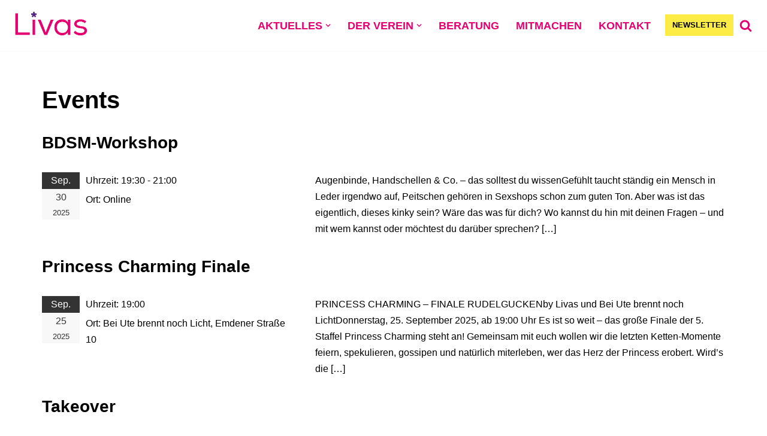

--- FILE ---
content_type: text/html; charset=UTF-8
request_url: https://livas.org/event/page/3/
body_size: 15598
content:
<!DOCTYPE html>
<html dir="ltr" lang="de" prefix="og: https://ogp.me/ns#">

<head>
	
	<meta charset="UTF-8">
	<meta name="viewport" content="width=device-width, initial-scale=1, minimum-scale=1">
	<link rel="profile" href="https://gmpg.org/xfn/11">
		<link rel="dns-prefetch" href="//cdn.hu-manity.co" />
		<!-- Cookie Compliance -->
		<script type="text/javascript">var huOptions = {"appID":"livasorg-e8691c0","currentLanguage":"de","blocking":false,"globalCookie":false,"privacyConsent":true,"forms":[]};</script>
		<script type="text/javascript" src="https://cdn.hu-manity.co/hu-banner.min.js"></script><title>Events - Livas e.V. - Page 3</title>
	<style>img:is([sizes="auto" i], [sizes^="auto," i]) { contain-intrinsic-size: 3000px 1500px }</style>
	
		<!-- All in One SEO 4.8.0 - aioseo.com -->
	<meta name="robots" content="noindex, nofollow, max-image-preview:large" />
	<link rel="canonical" href="https://livas.org/event/" />
	<link rel="prev" href="https://livas.org/event/page/2/" />
	<link rel="next" href="https://livas.org/event/page/4/" />
	<meta name="generator" content="All in One SEO (AIOSEO) 4.8.0" />
		<meta property="og:locale" content="de_DE" />
		<meta property="og:site_name" content="Livas e.V. - Verein für lesbische, bi- und pansexuelle Frauen, Trans*, Inter, Non-Binäre und Queers in Münster" />
		<meta property="og:type" content="website" />
		<meta property="og:title" content="Events - Livas e.V. - Page 3" />
		<meta property="og:url" content="https://livas.org/event/" />
		<meta property="og:image" content="https://livas.org/wp-content/uploads/2021/02/cropped-Livas_Logo_RGB-e1612969012257.png" />
		<meta property="og:image:secure_url" content="https://livas.org/wp-content/uploads/2021/02/cropped-Livas_Logo_RGB-e1612969012257.png" />
		<meta name="twitter:card" content="summary" />
		<meta name="twitter:title" content="Events - Livas e.V. - Page 3" />
		<meta name="twitter:image" content="https://livas.org/wp-content/uploads/2021/02/cropped-Livas_Logo_RGB-e1612969012257.png" />
		<script type="application/ld+json" class="aioseo-schema">
			{"@context":"https:\/\/schema.org","@graph":[{"@type":"BreadcrumbList","@id":"https:\/\/livas.org\/event\/page\/3\/#breadcrumblist","itemListElement":[{"@type":"ListItem","@id":"https:\/\/livas.org\/#listItem","position":1,"name":"Zu Hause","item":"https:\/\/livas.org\/","nextItem":{"@type":"ListItem","@id":"https:\/\/livas.org\/event\/page\/3\/#listItem","name":"Events"}},{"@type":"ListItem","@id":"https:\/\/livas.org\/event\/page\/3\/#listItem","position":2,"name":"Events","previousItem":{"@type":"ListItem","@id":"https:\/\/livas.org\/#listItem","name":"Zu Hause"}}]},{"@type":"CollectionPage","@id":"https:\/\/livas.org\/event\/page\/3\/#collectionpage","url":"https:\/\/livas.org\/event\/page\/3\/","name":"Events - Livas e.V. - Page 3","inLanguage":"de-DE","isPartOf":{"@id":"https:\/\/livas.org\/#website"},"breadcrumb":{"@id":"https:\/\/livas.org\/event\/page\/3\/#breadcrumblist"}},{"@type":"Organization","@id":"https:\/\/livas.org\/#organization","name":"Livas e.V.","description":"Verein f\u00fcr lesbische, bi- und pansexuelle Frauen, Trans*, Inter, Non-Bin\u00e4re und Queers in M\u00fcnster","url":"https:\/\/livas.org\/","telephone":"+492518998900","logo":{"@type":"ImageObject","url":"https:\/\/livas.org\/staging\/wp-content\/uploads\/2021\/02\/cropped-Livas_Logo_RGB-e1612969012257.png","@id":"https:\/\/livas.org\/event\/page\/3\/#organizationLogo"},"image":{"@id":"https:\/\/livas.org\/event\/page\/3\/#organizationLogo"},"sameAs":["https:\/\/www.facebook.com\/livasms","https:\/\/www.instagram.com\/livas_ev"]},{"@type":"WebSite","@id":"https:\/\/livas.org\/#website","url":"https:\/\/livas.org\/","name":"Livas e.V.","description":"Verein f\u00fcr lesbische, bi- und pansexuelle Frauen, Trans*, Inter, Non-Bin\u00e4re und Queers in M\u00fcnster","inLanguage":"de-DE","publisher":{"@id":"https:\/\/livas.org\/#organization"}}]}
		</script>
		<!-- All in One SEO -->

<link rel="alternate" type="application/rss+xml" title="Livas e.V. &raquo; Feed" href="https://livas.org/feed/" />
<link rel="alternate" type="application/rss+xml" title="Livas e.V. &raquo; Events-Feed" href="https://livas.org/event/feed/" />
<script>
window._wpemojiSettings = {"baseUrl":"https:\/\/s.w.org\/images\/core\/emoji\/15.0.3\/72x72\/","ext":".png","svgUrl":"https:\/\/s.w.org\/images\/core\/emoji\/15.0.3\/svg\/","svgExt":".svg","source":{"concatemoji":"https:\/\/livas.org\/wp-includes\/js\/wp-emoji-release.min.js?ver=ab3f24ab2162d49b2868fa279ee51914"}};
/*! This file is auto-generated */
!function(i,n){var o,s,e;function c(e){try{var t={supportTests:e,timestamp:(new Date).valueOf()};sessionStorage.setItem(o,JSON.stringify(t))}catch(e){}}function p(e,t,n){e.clearRect(0,0,e.canvas.width,e.canvas.height),e.fillText(t,0,0);var t=new Uint32Array(e.getImageData(0,0,e.canvas.width,e.canvas.height).data),r=(e.clearRect(0,0,e.canvas.width,e.canvas.height),e.fillText(n,0,0),new Uint32Array(e.getImageData(0,0,e.canvas.width,e.canvas.height).data));return t.every(function(e,t){return e===r[t]})}function u(e,t,n){switch(t){case"flag":return n(e,"\ud83c\udff3\ufe0f\u200d\u26a7\ufe0f","\ud83c\udff3\ufe0f\u200b\u26a7\ufe0f")?!1:!n(e,"\ud83c\uddfa\ud83c\uddf3","\ud83c\uddfa\u200b\ud83c\uddf3")&&!n(e,"\ud83c\udff4\udb40\udc67\udb40\udc62\udb40\udc65\udb40\udc6e\udb40\udc67\udb40\udc7f","\ud83c\udff4\u200b\udb40\udc67\u200b\udb40\udc62\u200b\udb40\udc65\u200b\udb40\udc6e\u200b\udb40\udc67\u200b\udb40\udc7f");case"emoji":return!n(e,"\ud83d\udc26\u200d\u2b1b","\ud83d\udc26\u200b\u2b1b")}return!1}function f(e,t,n){var r="undefined"!=typeof WorkerGlobalScope&&self instanceof WorkerGlobalScope?new OffscreenCanvas(300,150):i.createElement("canvas"),a=r.getContext("2d",{willReadFrequently:!0}),o=(a.textBaseline="top",a.font="600 32px Arial",{});return e.forEach(function(e){o[e]=t(a,e,n)}),o}function t(e){var t=i.createElement("script");t.src=e,t.defer=!0,i.head.appendChild(t)}"undefined"!=typeof Promise&&(o="wpEmojiSettingsSupports",s=["flag","emoji"],n.supports={everything:!0,everythingExceptFlag:!0},e=new Promise(function(e){i.addEventListener("DOMContentLoaded",e,{once:!0})}),new Promise(function(t){var n=function(){try{var e=JSON.parse(sessionStorage.getItem(o));if("object"==typeof e&&"number"==typeof e.timestamp&&(new Date).valueOf()<e.timestamp+604800&&"object"==typeof e.supportTests)return e.supportTests}catch(e){}return null}();if(!n){if("undefined"!=typeof Worker&&"undefined"!=typeof OffscreenCanvas&&"undefined"!=typeof URL&&URL.createObjectURL&&"undefined"!=typeof Blob)try{var e="postMessage("+f.toString()+"("+[JSON.stringify(s),u.toString(),p.toString()].join(",")+"));",r=new Blob([e],{type:"text/javascript"}),a=new Worker(URL.createObjectURL(r),{name:"wpTestEmojiSupports"});return void(a.onmessage=function(e){c(n=e.data),a.terminate(),t(n)})}catch(e){}c(n=f(s,u,p))}t(n)}).then(function(e){for(var t in e)n.supports[t]=e[t],n.supports.everything=n.supports.everything&&n.supports[t],"flag"!==t&&(n.supports.everythingExceptFlag=n.supports.everythingExceptFlag&&n.supports[t]);n.supports.everythingExceptFlag=n.supports.everythingExceptFlag&&!n.supports.flag,n.DOMReady=!1,n.readyCallback=function(){n.DOMReady=!0}}).then(function(){return e}).then(function(){var e;n.supports.everything||(n.readyCallback(),(e=n.source||{}).concatemoji?t(e.concatemoji):e.wpemoji&&e.twemoji&&(t(e.twemoji),t(e.wpemoji)))}))}((window,document),window._wpemojiSettings);
</script>
<style id='wp-emoji-styles-inline-css'>

	img.wp-smiley, img.emoji {
		display: inline !important;
		border: none !important;
		box-shadow: none !important;
		height: 1em !important;
		width: 1em !important;
		margin: 0 0.07em !important;
		vertical-align: -0.1em !important;
		background: none !important;
		padding: 0 !important;
	}
</style>
<link rel='stylesheet' id='wp-block-library-css' href='https://livas.org/wp-includes/css/dist/block-library/style.min.css?ver=ab3f24ab2162d49b2868fa279ee51914' media='all' />
<style id='classic-theme-styles-inline-css'>
/*! This file is auto-generated */
.wp-block-button__link{color:#fff;background-color:#32373c;border-radius:9999px;box-shadow:none;text-decoration:none;padding:calc(.667em + 2px) calc(1.333em + 2px);font-size:1.125em}.wp-block-file__button{background:#32373c;color:#fff;text-decoration:none}
</style>
<style id='global-styles-inline-css'>
:root{--wp--preset--aspect-ratio--square: 1;--wp--preset--aspect-ratio--4-3: 4/3;--wp--preset--aspect-ratio--3-4: 3/4;--wp--preset--aspect-ratio--3-2: 3/2;--wp--preset--aspect-ratio--2-3: 2/3;--wp--preset--aspect-ratio--16-9: 16/9;--wp--preset--aspect-ratio--9-16: 9/16;--wp--preset--color--black: #000000;--wp--preset--color--cyan-bluish-gray: #abb8c3;--wp--preset--color--white: #ffffff;--wp--preset--color--pale-pink: #f78da7;--wp--preset--color--vivid-red: #cf2e2e;--wp--preset--color--luminous-vivid-orange: #ff6900;--wp--preset--color--luminous-vivid-amber: #fcb900;--wp--preset--color--light-green-cyan: #7bdcb5;--wp--preset--color--vivid-green-cyan: #00d084;--wp--preset--color--pale-cyan-blue: #8ed1fc;--wp--preset--color--vivid-cyan-blue: #0693e3;--wp--preset--color--vivid-purple: #9b51e0;--wp--preset--color--neve-link-color: var(--nv-primary-accent);--wp--preset--color--neve-link-hover-color: var(--nv-secondary-accent);--wp--preset--color--nv-site-bg: var(--nv-site-bg);--wp--preset--color--nv-light-bg: var(--nv-light-bg);--wp--preset--color--nv-dark-bg: var(--nv-dark-bg);--wp--preset--color--neve-text-color: var(--nv-text-color);--wp--preset--color--nv-text-dark-bg: var(--nv-text-dark-bg);--wp--preset--color--nv-c-1: var(--nv-c-1);--wp--preset--color--nv-c-2: var(--nv-c-2);--wp--preset--gradient--vivid-cyan-blue-to-vivid-purple: linear-gradient(135deg,rgba(6,147,227,1) 0%,rgb(155,81,224) 100%);--wp--preset--gradient--light-green-cyan-to-vivid-green-cyan: linear-gradient(135deg,rgb(122,220,180) 0%,rgb(0,208,130) 100%);--wp--preset--gradient--luminous-vivid-amber-to-luminous-vivid-orange: linear-gradient(135deg,rgba(252,185,0,1) 0%,rgba(255,105,0,1) 100%);--wp--preset--gradient--luminous-vivid-orange-to-vivid-red: linear-gradient(135deg,rgba(255,105,0,1) 0%,rgb(207,46,46) 100%);--wp--preset--gradient--very-light-gray-to-cyan-bluish-gray: linear-gradient(135deg,rgb(238,238,238) 0%,rgb(169,184,195) 100%);--wp--preset--gradient--cool-to-warm-spectrum: linear-gradient(135deg,rgb(74,234,220) 0%,rgb(151,120,209) 20%,rgb(207,42,186) 40%,rgb(238,44,130) 60%,rgb(251,105,98) 80%,rgb(254,248,76) 100%);--wp--preset--gradient--blush-light-purple: linear-gradient(135deg,rgb(255,206,236) 0%,rgb(152,150,240) 100%);--wp--preset--gradient--blush-bordeaux: linear-gradient(135deg,rgb(254,205,165) 0%,rgb(254,45,45) 50%,rgb(107,0,62) 100%);--wp--preset--gradient--luminous-dusk: linear-gradient(135deg,rgb(255,203,112) 0%,rgb(199,81,192) 50%,rgb(65,88,208) 100%);--wp--preset--gradient--pale-ocean: linear-gradient(135deg,rgb(255,245,203) 0%,rgb(182,227,212) 50%,rgb(51,167,181) 100%);--wp--preset--gradient--electric-grass: linear-gradient(135deg,rgb(202,248,128) 0%,rgb(113,206,126) 100%);--wp--preset--gradient--midnight: linear-gradient(135deg,rgb(2,3,129) 0%,rgb(40,116,252) 100%);--wp--preset--font-size--small: 13px;--wp--preset--font-size--medium: 20px;--wp--preset--font-size--large: 36px;--wp--preset--font-size--x-large: 42px;--wp--preset--spacing--20: 0.44rem;--wp--preset--spacing--30: 0.67rem;--wp--preset--spacing--40: 1rem;--wp--preset--spacing--50: 1.5rem;--wp--preset--spacing--60: 2.25rem;--wp--preset--spacing--70: 3.38rem;--wp--preset--spacing--80: 5.06rem;--wp--preset--shadow--natural: 6px 6px 9px rgba(0, 0, 0, 0.2);--wp--preset--shadow--deep: 12px 12px 50px rgba(0, 0, 0, 0.4);--wp--preset--shadow--sharp: 6px 6px 0px rgba(0, 0, 0, 0.2);--wp--preset--shadow--outlined: 6px 6px 0px -3px rgba(255, 255, 255, 1), 6px 6px rgba(0, 0, 0, 1);--wp--preset--shadow--crisp: 6px 6px 0px rgba(0, 0, 0, 1);}:where(.is-layout-flex){gap: 0.5em;}:where(.is-layout-grid){gap: 0.5em;}body .is-layout-flex{display: flex;}.is-layout-flex{flex-wrap: wrap;align-items: center;}.is-layout-flex > :is(*, div){margin: 0;}body .is-layout-grid{display: grid;}.is-layout-grid > :is(*, div){margin: 0;}:where(.wp-block-columns.is-layout-flex){gap: 2em;}:where(.wp-block-columns.is-layout-grid){gap: 2em;}:where(.wp-block-post-template.is-layout-flex){gap: 1.25em;}:where(.wp-block-post-template.is-layout-grid){gap: 1.25em;}.has-black-color{color: var(--wp--preset--color--black) !important;}.has-cyan-bluish-gray-color{color: var(--wp--preset--color--cyan-bluish-gray) !important;}.has-white-color{color: var(--wp--preset--color--white) !important;}.has-pale-pink-color{color: var(--wp--preset--color--pale-pink) !important;}.has-vivid-red-color{color: var(--wp--preset--color--vivid-red) !important;}.has-luminous-vivid-orange-color{color: var(--wp--preset--color--luminous-vivid-orange) !important;}.has-luminous-vivid-amber-color{color: var(--wp--preset--color--luminous-vivid-amber) !important;}.has-light-green-cyan-color{color: var(--wp--preset--color--light-green-cyan) !important;}.has-vivid-green-cyan-color{color: var(--wp--preset--color--vivid-green-cyan) !important;}.has-pale-cyan-blue-color{color: var(--wp--preset--color--pale-cyan-blue) !important;}.has-vivid-cyan-blue-color{color: var(--wp--preset--color--vivid-cyan-blue) !important;}.has-vivid-purple-color{color: var(--wp--preset--color--vivid-purple) !important;}.has-neve-link-color-color{color: var(--wp--preset--color--neve-link-color) !important;}.has-neve-link-hover-color-color{color: var(--wp--preset--color--neve-link-hover-color) !important;}.has-nv-site-bg-color{color: var(--wp--preset--color--nv-site-bg) !important;}.has-nv-light-bg-color{color: var(--wp--preset--color--nv-light-bg) !important;}.has-nv-dark-bg-color{color: var(--wp--preset--color--nv-dark-bg) !important;}.has-neve-text-color-color{color: var(--wp--preset--color--neve-text-color) !important;}.has-nv-text-dark-bg-color{color: var(--wp--preset--color--nv-text-dark-bg) !important;}.has-nv-c-1-color{color: var(--wp--preset--color--nv-c-1) !important;}.has-nv-c-2-color{color: var(--wp--preset--color--nv-c-2) !important;}.has-black-background-color{background-color: var(--wp--preset--color--black) !important;}.has-cyan-bluish-gray-background-color{background-color: var(--wp--preset--color--cyan-bluish-gray) !important;}.has-white-background-color{background-color: var(--wp--preset--color--white) !important;}.has-pale-pink-background-color{background-color: var(--wp--preset--color--pale-pink) !important;}.has-vivid-red-background-color{background-color: var(--wp--preset--color--vivid-red) !important;}.has-luminous-vivid-orange-background-color{background-color: var(--wp--preset--color--luminous-vivid-orange) !important;}.has-luminous-vivid-amber-background-color{background-color: var(--wp--preset--color--luminous-vivid-amber) !important;}.has-light-green-cyan-background-color{background-color: var(--wp--preset--color--light-green-cyan) !important;}.has-vivid-green-cyan-background-color{background-color: var(--wp--preset--color--vivid-green-cyan) !important;}.has-pale-cyan-blue-background-color{background-color: var(--wp--preset--color--pale-cyan-blue) !important;}.has-vivid-cyan-blue-background-color{background-color: var(--wp--preset--color--vivid-cyan-blue) !important;}.has-vivid-purple-background-color{background-color: var(--wp--preset--color--vivid-purple) !important;}.has-neve-link-color-background-color{background-color: var(--wp--preset--color--neve-link-color) !important;}.has-neve-link-hover-color-background-color{background-color: var(--wp--preset--color--neve-link-hover-color) !important;}.has-nv-site-bg-background-color{background-color: var(--wp--preset--color--nv-site-bg) !important;}.has-nv-light-bg-background-color{background-color: var(--wp--preset--color--nv-light-bg) !important;}.has-nv-dark-bg-background-color{background-color: var(--wp--preset--color--nv-dark-bg) !important;}.has-neve-text-color-background-color{background-color: var(--wp--preset--color--neve-text-color) !important;}.has-nv-text-dark-bg-background-color{background-color: var(--wp--preset--color--nv-text-dark-bg) !important;}.has-nv-c-1-background-color{background-color: var(--wp--preset--color--nv-c-1) !important;}.has-nv-c-2-background-color{background-color: var(--wp--preset--color--nv-c-2) !important;}.has-black-border-color{border-color: var(--wp--preset--color--black) !important;}.has-cyan-bluish-gray-border-color{border-color: var(--wp--preset--color--cyan-bluish-gray) !important;}.has-white-border-color{border-color: var(--wp--preset--color--white) !important;}.has-pale-pink-border-color{border-color: var(--wp--preset--color--pale-pink) !important;}.has-vivid-red-border-color{border-color: var(--wp--preset--color--vivid-red) !important;}.has-luminous-vivid-orange-border-color{border-color: var(--wp--preset--color--luminous-vivid-orange) !important;}.has-luminous-vivid-amber-border-color{border-color: var(--wp--preset--color--luminous-vivid-amber) !important;}.has-light-green-cyan-border-color{border-color: var(--wp--preset--color--light-green-cyan) !important;}.has-vivid-green-cyan-border-color{border-color: var(--wp--preset--color--vivid-green-cyan) !important;}.has-pale-cyan-blue-border-color{border-color: var(--wp--preset--color--pale-cyan-blue) !important;}.has-vivid-cyan-blue-border-color{border-color: var(--wp--preset--color--vivid-cyan-blue) !important;}.has-vivid-purple-border-color{border-color: var(--wp--preset--color--vivid-purple) !important;}.has-neve-link-color-border-color{border-color: var(--wp--preset--color--neve-link-color) !important;}.has-neve-link-hover-color-border-color{border-color: var(--wp--preset--color--neve-link-hover-color) !important;}.has-nv-site-bg-border-color{border-color: var(--wp--preset--color--nv-site-bg) !important;}.has-nv-light-bg-border-color{border-color: var(--wp--preset--color--nv-light-bg) !important;}.has-nv-dark-bg-border-color{border-color: var(--wp--preset--color--nv-dark-bg) !important;}.has-neve-text-color-border-color{border-color: var(--wp--preset--color--neve-text-color) !important;}.has-nv-text-dark-bg-border-color{border-color: var(--wp--preset--color--nv-text-dark-bg) !important;}.has-nv-c-1-border-color{border-color: var(--wp--preset--color--nv-c-1) !important;}.has-nv-c-2-border-color{border-color: var(--wp--preset--color--nv-c-2) !important;}.has-vivid-cyan-blue-to-vivid-purple-gradient-background{background: var(--wp--preset--gradient--vivid-cyan-blue-to-vivid-purple) !important;}.has-light-green-cyan-to-vivid-green-cyan-gradient-background{background: var(--wp--preset--gradient--light-green-cyan-to-vivid-green-cyan) !important;}.has-luminous-vivid-amber-to-luminous-vivid-orange-gradient-background{background: var(--wp--preset--gradient--luminous-vivid-amber-to-luminous-vivid-orange) !important;}.has-luminous-vivid-orange-to-vivid-red-gradient-background{background: var(--wp--preset--gradient--luminous-vivid-orange-to-vivid-red) !important;}.has-very-light-gray-to-cyan-bluish-gray-gradient-background{background: var(--wp--preset--gradient--very-light-gray-to-cyan-bluish-gray) !important;}.has-cool-to-warm-spectrum-gradient-background{background: var(--wp--preset--gradient--cool-to-warm-spectrum) !important;}.has-blush-light-purple-gradient-background{background: var(--wp--preset--gradient--blush-light-purple) !important;}.has-blush-bordeaux-gradient-background{background: var(--wp--preset--gradient--blush-bordeaux) !important;}.has-luminous-dusk-gradient-background{background: var(--wp--preset--gradient--luminous-dusk) !important;}.has-pale-ocean-gradient-background{background: var(--wp--preset--gradient--pale-ocean) !important;}.has-electric-grass-gradient-background{background: var(--wp--preset--gradient--electric-grass) !important;}.has-midnight-gradient-background{background: var(--wp--preset--gradient--midnight) !important;}.has-small-font-size{font-size: var(--wp--preset--font-size--small) !important;}.has-medium-font-size{font-size: var(--wp--preset--font-size--medium) !important;}.has-large-font-size{font-size: var(--wp--preset--font-size--large) !important;}.has-x-large-font-size{font-size: var(--wp--preset--font-size--x-large) !important;}
:where(.wp-block-post-template.is-layout-flex){gap: 1.25em;}:where(.wp-block-post-template.is-layout-grid){gap: 1.25em;}
:where(.wp-block-columns.is-layout-flex){gap: 2em;}:where(.wp-block-columns.is-layout-grid){gap: 2em;}
:root :where(.wp-block-pullquote){font-size: 1.5em;line-height: 1.6;}
</style>
<link rel='stylesheet' id='contact-form-7-css' href='https://livas.org/wp-content/plugins/contact-form-7/includes/css/styles.css?ver=6.0.5' media='all' />
<link rel='stylesheet' id='vsel-style-css' href='https://livas.org/wp-content/plugins/very-simple-event-list/css/vsel-style.min.css?ver=ab3f24ab2162d49b2868fa279ee51914' media='all' />
<link rel='stylesheet' id='math-captcha-frontend-css' href='https://livas.org/wp-content/plugins/wp-advanced-math-captcha/css/frontend.css?ver=ab3f24ab2162d49b2868fa279ee51914' media='all' />
<link rel='stylesheet' id='neve-style-css' href='https://livas.org/wp-content/themes/neve/style-main-new.min.css?ver=4.0.1' media='all' />
<style id='neve-style-inline-css'>
.nv-meta-list li.meta:not(:last-child):after { content:"/" }.nv-meta-list .no-mobile{
			display:none;
		}.nv-meta-list li.last::after{
			content: ""!important;
		}@media (min-width: 769px) {
			.nv-meta-list .no-mobile {
				display: inline-block;
			}
			.nv-meta-list li.last:not(:last-child)::after {
		 		content: "/" !important;
			}
		}
 :root{ --container: 748px;--postwidth:100%; --primarybtnbg: #522583; --primarybtnhoverbg: var(--nv-primary-accent); --primarybtncolor: #ffffff; --secondarybtncolor: var(--nv-primary-accent); --primarybtnhovercolor: #ffffff; --secondarybtnhovercolor: var(--nv-primary-accent);--primarybtnborderradius:0;--secondarybtnborderradius:3px;--primarybtnborderwidth:0;--secondarybtnborderwidth:3px;--btnpadding:13px 15px;--primarybtnpadding:13px 15px;--secondarybtnpadding:calc(13px - 3px) calc(15px - 3px); --btnlineheight: 1.6em; --bodyfontfamily: Arial,Helvetica,sans-serif; --bodyfontsize: 15px; --bodylineheight: 1.6em; --bodyletterspacing: 0px; --bodyfontweight: 400; --bodytexttransform: none; --h1fontsize: 36px; --h1fontweight: 700; --h1lineheight: 1.2; --h1letterspacing: 0px; --h1texttransform: none; --h2fontsize: 28px; --h2fontweight: 700; --h2lineheight: 1.3; --h2letterspacing: 0px; --h2texttransform: none; --h3fontsize: 24px; --h3fontweight: 700; --h3lineheight: 1.4; --h3letterspacing: 0px; --h3texttransform: none; --h4fontsize: 20px; --h4fontweight: 700; --h4lineheight: 1.6; --h4letterspacing: 0px; --h4texttransform: none; --h5fontsize: 16px; --h5fontweight: 700; --h5lineheight: 1.6; --h5letterspacing: 0px; --h5texttransform: none; --h6fontsize: 14px; --h6fontweight: 700; --h6lineheight: 1.6; --h6letterspacing: 0px; --h6texttransform: none;--formfieldborderwidth:2px;--formfieldborderradius:3px; --formfieldbgcolor: var(--nv-site-bg); --formfieldbordercolor: #dddddd; --formfieldcolor: var(--nv-text-color);--formfieldpadding:10px 12px; } .nv-index-posts{ --borderradius:0px; } .single-post-container .alignfull > [class*="__inner-container"], .single-post-container .alignwide > [class*="__inner-container"]{ max-width:718px } .nv-meta-list{ --avatarsize: 20px; } .single .nv-meta-list{ --avatarsize: 20px; } .nv-is-boxed.nv-comments-wrap{ --padding:20px; } .nv-is-boxed.comment-respond{ --padding:20px; } .single:not(.single-product), .page{ --c-vspace:0 0 0 0;; } .global-styled{ --bgcolor: var(--nv-site-bg); } .header-top{ --rowbcolor: var(--nv-light-bg); --color: var(--nv-text-color); --bgcolor: var(--nv-site-bg); } .header-main{ --rowbcolor: var(--nv-light-bg); --color: var(--nv-text-color); --overlaycolor: rgba(255, 255, 255, 0.98);--bgimage:none;--bgposition:50% 50%;;--bgattachment:fixed;--bgoverlayopacity:0.98; } .header-bottom{ --rowbcolor: var(--nv-light-bg); --color: var(--nv-text-color); --bgcolor: var(--nv-site-bg); } .header-menu-sidebar-bg{ --justify: flex-start; --textalign: left;--flexg: 1;--wrapdropdownwidth: auto; --color: var(--nv-text-color); --bgcolor: #ffffff; } .header-menu-sidebar{ width: 360px; } .builder-item--logo{ --maxwidth: 80px; --fs: 24px;--padding:10px 0;--margin:0 0 0 15px;; --textalign: left;--justify: flex-start; } .builder-item--nav-icon,.header-menu-sidebar .close-sidebar-panel .navbar-toggle{ --borderradius:0;--borderwidth:0; } .builder-item--nav-icon{ --label-margin:0 5px 0 0;;--padding:10px 15px;--margin:0; } .builder-item--primary-menu{ --color: #e50071; --hovercolor: #74509b; --hovertextcolor: var(--nv-text-color); --activecolor: #522583; --spacing: 20px; --height: 25px;--padding:0;--margin:0 13px 0 0;; --fontsize: 1.5em; --lineheight: 1.6em; --letterspacing: 0px; --fontweight: 600; --texttransform: none; --iconsize: 1.5em; } .hfg-is-group.has-primary-menu .inherit-ff{ --inheritedfw: 600; } .builder-item--button_base{ --primarybtnbg: #fcec45; --primarybtncolor: #000000; --primarybtnhoverbg: var(--nv-secondary-accent); --primarybtnhovercolor: var(--nv-site-bg);--primarybtnborderradius:0;--primarybtnshadow:none;--primarybtnhovershadow:none;--padding:8px 12px;--margin:0; } .builder-item--header_search_responsive{ --iconsize: 21px; --color: #e50071; --hovercolor: #522583; --formfieldfontsize: 14px;--formfieldborderwidth:2px;--formfieldborderradius:2px; --formfieldbgcolor: #ffffff; --formfieldbordercolor: #522583; --formfieldcolor: #522583; --height: 40px;--padding:0 10px;--margin:0; } .footer-top-inner .row{ grid-template-columns:1fr 1fr 1fr; --valign: flex-start; } .footer-top{ --rowbcolor: var(--nv-light-bg); --color: var(--nv-text-color); --bgcolor: var(--nv-site-bg); } .footer-main-inner .row{ grid-template-columns:1fr 1fr 1fr; --valign: flex-start; } .footer-main{ --rowbcolor: var(--nv-light-bg); --color: var(--nv-text-color); --bgcolor: var(--nv-site-bg); } .footer-bottom-inner .row{ grid-template-columns:1fr 1fr; --valign: flex-start; } .footer-bottom{ --rowbcolor: var(--nv-light-bg); --color: var(--nv-text-dark-bg); --bgcolor: var(--nv-dark-bg); } .builder-item--footer-menu{ --hovercolor: var(--nv-primary-accent); --spacing: 20px; --height: 25px;--padding:0;--margin:0; --fontsize: 1em; --lineheight: 1.6; --letterspacing: 0px; --fontweight: 500; --texttransform: none; --iconsize: 1em; --textalign: center;--justify: center; } @media(min-width: 576px){ :root{ --container: 992px;--postwidth:100%;--btnpadding:13px 15px;--primarybtnpadding:13px 15px;--secondarybtnpadding:calc(13px - 3px) calc(15px - 3px); --btnlineheight: 1.6em; --bodyfontsize: 16px; --bodylineheight: 1.6em; --bodyletterspacing: 0px; --h1fontsize: 38px; --h1lineheight: 1.2; --h1letterspacing: 0px; --h2fontsize: 30px; --h2lineheight: 1.2; --h2letterspacing: 0px; --h3fontsize: 26px; --h3lineheight: 1.4; --h3letterspacing: 0px; --h4fontsize: 22px; --h4lineheight: 1.5; --h4letterspacing: 0px; --h5fontsize: 18px; --h5lineheight: 1.6; --h5letterspacing: 0px; --h6fontsize: 14px; --h6lineheight: 1.6; --h6letterspacing: 0px; } .single-post-container .alignfull > [class*="__inner-container"], .single-post-container .alignwide > [class*="__inner-container"]{ max-width:962px } .nv-meta-list{ --avatarsize: 20px; } .single .nv-meta-list{ --avatarsize: 20px; } .nv-is-boxed.nv-comments-wrap{ --padding:30px; } .nv-is-boxed.comment-respond{ --padding:30px; } .single:not(.single-product), .page{ --c-vspace:0 0 0 0;; } .header-menu-sidebar-bg{ --justify: flex-start; --textalign: left;--flexg: 1;--wrapdropdownwidth: auto; } .header-menu-sidebar{ width: 350px; } .builder-item--logo{ --maxwidth: 120px; --fs: 24px;--padding:10px 0;--margin:0; --textalign: left;--justify: flex-start; } .builder-item--nav-icon{ --label-margin:0 5px 0 0;;--padding:10px 15px;--margin:0; } .builder-item--primary-menu{ --spacing: 20px; --height: 25px;--padding:0;--margin:0 12px 0 0;; --fontsize: 1.6em; --lineheight: 1.6em; --letterspacing: 0px; --iconsize: 1.6em; } .builder-item--button_base{ --padding:8px 12px;--margin:0; } .builder-item--header_search_responsive{ --formfieldfontsize: 14px;--formfieldborderwidth:2px;--formfieldborderradius:2px; --height: 40px;--padding:0 10px;--margin:0; } .builder-item--footer-menu{ --spacing: 20px; --height: 25px;--padding:0;--margin:0; --fontsize: 1em; --lineheight: 1.6; --letterspacing: 0px; --iconsize: 1em; --textalign: left;--justify: flex-start; } }@media(min-width: 960px){ :root{ --container: 1170px;--postwidth:100%;--btnpadding:13px 15px;--primarybtnpadding:13px 15px;--secondarybtnpadding:calc(13px - 3px) calc(15px - 3px); --btnfs: 13px; --btnlineheight: 1.6em; --bodyfontsize: 16px; --bodylineheight: 1.7em; --bodyletterspacing: 0px; --h1fontsize: 40px; --h1lineheight: 1.1; --h1letterspacing: 0px; --h2fontsize: 32px; --h2lineheight: 1.2; --h2letterspacing: 0px; --h3fontsize: 28px; --h3lineheight: 1.4; --h3letterspacing: 0px; --h4fontsize: 24px; --h4lineheight: 1.5; --h4letterspacing: 0px; --h5fontsize: 20px; --h5lineheight: 1.6; --h5letterspacing: 0px; --h6fontsize: 16px; --h6lineheight: 1.6; --h6letterspacing: 0px; } body:not(.single):not(.archive):not(.blog):not(.search):not(.error404) .neve-main > .container .col, body.post-type-archive-course .neve-main > .container .col, body.post-type-archive-llms_membership .neve-main > .container .col{ max-width: 100%; } body:not(.single):not(.archive):not(.blog):not(.search):not(.error404) .nv-sidebar-wrap, body.post-type-archive-course .nv-sidebar-wrap, body.post-type-archive-llms_membership .nv-sidebar-wrap{ max-width: 0%; } .neve-main > .archive-container .nv-index-posts.col{ max-width: 100%; } .neve-main > .archive-container .nv-sidebar-wrap{ max-width: 0%; } .neve-main > .single-post-container .nv-single-post-wrap.col{ max-width: 70%; } .single-post-container .alignfull > [class*="__inner-container"], .single-post-container .alignwide > [class*="__inner-container"]{ max-width:789px } .container-fluid.single-post-container .alignfull > [class*="__inner-container"], .container-fluid.single-post-container .alignwide > [class*="__inner-container"]{ max-width:calc(70% + 15px) } .neve-main > .single-post-container .nv-sidebar-wrap{ max-width: 30%; } .nv-meta-list{ --avatarsize: 20px; } .single .nv-meta-list{ --avatarsize: 20px; } .nv-is-boxed.nv-comments-wrap{ --padding:40px; } .nv-is-boxed.comment-respond{ --padding:40px; } .single:not(.single-product), .page{ --c-vspace:0 0 0 0;; } .header-menu-sidebar-bg{ --justify: flex-start; --textalign: left;--flexg: 1;--wrapdropdownwidth: auto; } .header-menu-sidebar{ width: 350px; } .builder-item--logo{ --maxwidth: 120px; --fs: 24px;--padding:10px 0 10px 10px;;--margin:0; --textalign: left;--justify: flex-start; } .builder-item--nav-icon{ --label-margin:0 5px 0 0;;--padding:10px 15px;--margin:0; } .builder-item--primary-menu{ --spacing: 20px; --height: 25px;--padding:0;--margin:0 20px 0 0;; --fontsize: 1.1em; --lineheight: 1.6em; --letterspacing: 0px; --iconsize: 1.1em; } .builder-item--button_base{ --padding:8px 12px;--margin:0; } .builder-item--header_search_responsive{ --formfieldfontsize: 14px;--formfieldborderwidth:2px;--formfieldborderradius:2px; --height: 40px;--padding:0 10px;--margin:0; } .builder-item--footer-menu{ --spacing: 20px; --height: 25px;--padding:0;--margin:0; --fontsize: 1em; --lineheight: 1.6; --letterspacing: 0px; --iconsize: 1em; --textalign: right;--justify: flex-end; } }.nv-content-wrap .elementor a:not(.button):not(.wp-block-file__button){ text-decoration: none; }:root{--nv-primary-accent:#e50071;--nv-secondary-accent:#522583;--nv-site-bg:#ffffff;--nv-light-bg:#e0e0e0;--nv-dark-bg:#522583;--nv-text-color:#000000;--nv-text-dark-bg:#ffffff;--nv-c-1:#74509b;--nv-c-2:#fcec45;--nv-fallback-ff:Arial, Helvetica, sans-serif;}
:root{--e-global-color-nvprimaryaccent:#e50071;--e-global-color-nvsecondaryaccent:#522583;--e-global-color-nvsitebg:#ffffff;--e-global-color-nvlightbg:#e0e0e0;--e-global-color-nvdarkbg:#522583;--e-global-color-nvtextcolor:#000000;--e-global-color-nvtextdarkbg:#ffffff;--e-global-color-nvc1:#74509b;--e-global-color-nvc2:#fcec45;}
</style>
<link rel='stylesheet' id='rapidmail-widget-css-css' href='https://livas.org/wp-content/plugins/rapidmail-newsletter-software/css/widget.css?ver=ab3f24ab2162d49b2868fa279ee51914' media='all' />
<script src="https://livas.org/wp-includes/js/jquery/jquery.min.js?ver=3.7.1" id="jquery-core-js"></script>
<script src="https://livas.org/wp-includes/js/jquery/jquery-migrate.min.js?ver=3.4.1" id="jquery-migrate-js"></script>
<script src="https://livas.org/wp-content/plugins/sticky-menu-or-anything-on-scroll/assets/js/jq-sticky-anything.min.js?ver=2.1.1" id="stickyAnythingLib-js"></script>
<script src="https://livas.org/wp-content/plugins/sticky-header-effects-for-elementor/assets/js/she-header.js?ver=1.7.7" id="she-header-js"></script>
<script id="rapidmail-widget-js-js-extra">
var rmwidget = {"msg_an_error_occurred":"Es ist ein Fehler aufgetreten","msg_subscribe_success":"Vielen Dank f\u00fcr Ihre Anmeldung!","spinner_uri":"https:\/\/livas.org\/wp-includes\/images\/wpspin_light.gif"};
</script>
<script src="https://livas.org/wp-content/plugins/rapidmail-newsletter-software/js/widget.js?ver=ab3f24ab2162d49b2868fa279ee51914" id="rapidmail-widget-js-js"></script>
<link rel="https://api.w.org/" href="https://livas.org/wp-json/" /><link rel="EditURI" type="application/rsd+xml" title="RSD" href="https://livas.org/xmlrpc.php?rsd" />
<meta name="generator" content="Elementor 3.27.7; features: additional_custom_breakpoints; settings: css_print_method-external, google_font-enabled, font_display-auto">
			<style>
				.e-con.e-parent:nth-of-type(n+4):not(.e-lazyloaded):not(.e-no-lazyload),
				.e-con.e-parent:nth-of-type(n+4):not(.e-lazyloaded):not(.e-no-lazyload) * {
					background-image: none !important;
				}
				@media screen and (max-height: 1024px) {
					.e-con.e-parent:nth-of-type(n+3):not(.e-lazyloaded):not(.e-no-lazyload),
					.e-con.e-parent:nth-of-type(n+3):not(.e-lazyloaded):not(.e-no-lazyload) * {
						background-image: none !important;
					}
				}
				@media screen and (max-height: 640px) {
					.e-con.e-parent:nth-of-type(n+2):not(.e-lazyloaded):not(.e-no-lazyload),
					.e-con.e-parent:nth-of-type(n+2):not(.e-lazyloaded):not(.e-no-lazyload) * {
						background-image: none !important;
					}
				}
			</style>
			<link rel="icon" href="https://livas.org/wp-content/uploads/2021/04/cropped-Livas-favicon-32x32.png" sizes="32x32" />
<link rel="icon" href="https://livas.org/wp-content/uploads/2021/04/cropped-Livas-favicon-192x192.png" sizes="192x192" />
<link rel="apple-touch-icon" href="https://livas.org/wp-content/uploads/2021/04/cropped-Livas-favicon-180x180.png" />
<meta name="msapplication-TileImage" content="https://livas.org/wp-content/uploads/2021/04/cropped-Livas-favicon-270x270.png" />
		<style id="wp-custom-css">
			

		</style>
		
	</head>

<body data-rsssl=1  class="archive paged post-type-archive post-type-archive-event wp-custom-logo paged-3 post-type-paged-3 cookies-not-set  nv-blog-grid nv-sidebar-full-width menu_sidebar_slide_right elementor-default elementor-kit-970" id="neve_body"  >
<div class="wrapper">
	
	<header class="header"  >
		<a class="neve-skip-link show-on-focus" href="#content" >
			Zum Inhalt springen		</a>
		<div id="header-grid"  class="hfg_header site-header">
	
<nav class="header--row header-main hide-on-mobile hide-on-tablet layout-fullwidth nv-navbar header--row"
	data-row-id="main" data-show-on="desktop">

	<div
		class="header--row-inner header-main-inner">
		<div class="container">
			<div
				class="row row--wrapper"
				data-section="hfg_header_layout_main" >
				<div class="hfg-slot left"><div class="builder-item desktop-left"><div class="item--inner builder-item--logo"
		data-section="title_tagline"
		data-item-id="logo">
	
<div class="site-logo">
	<a class="brand" href="https://livas.org/" aria-label="Livas e.V. Verein für lesbische, bi- und pansexuelle Frauen, Trans*, Inter, Non-Binäre und Queers in Münster" rel="home"><img fetchpriority="high" width="760" height="310" src="https://livas.org/wp-content/uploads/2021/02/cropped-Livas_Logo_RGB-e1612969012257.png" class="neve-site-logo skip-lazy" alt="" data-variant="logo" decoding="async" srcset="https://livas.org/wp-content/uploads/2021/02/cropped-Livas_Logo_RGB-e1612969012257.png 760w, https://livas.org/wp-content/uploads/2021/02/cropped-Livas_Logo_RGB-e1612969012257-300x122.png 300w" sizes="(max-width: 760px) 100vw, 760px" /></a></div>
	</div>

</div></div><div class="hfg-slot right"><div class="builder-item has-nav hfg-is-group has-primary-menu"><div class="item--inner builder-item--primary-menu has_menu"
		data-section="header_menu_primary"
		data-item-id="primary-menu">
	<div class="nv-nav-wrap">
	<div role="navigation" class="nav-menu-primary"
			aria-label="Hauptmenü">

		<ul id="nv-primary-navigation-main" class="primary-menu-ul nav-ul menu-desktop"><li id="menu-item-977" class="menu-item menu-item-type-post_type menu-item-object-page menu-item-home menu-item-has-children menu-item-977"><div class="wrap"><a href="https://livas.org/"><span class="menu-item-title-wrap dd-title">AKTUELLES</span></a><div role="button" aria-pressed="false" aria-label="Untermenü öffnen" tabindex="0" class="caret-wrap caret 1" style="margin-left:5px;"><span class="caret"><svg fill="currentColor" aria-label="Dropdown" xmlns="http://www.w3.org/2000/svg" viewBox="0 0 448 512"><path d="M207.029 381.476L12.686 187.132c-9.373-9.373-9.373-24.569 0-33.941l22.667-22.667c9.357-9.357 24.522-9.375 33.901-.04L224 284.505l154.745-154.021c9.379-9.335 24.544-9.317 33.901.04l22.667 22.667c9.373 9.373 9.373 24.569 0 33.941L240.971 381.476c-9.373 9.372-24.569 9.372-33.942 0z"/></svg></span></div></div>
<ul class="sub-menu">
	<li id="menu-item-2892" class="menu-item menu-item-type-post_type menu-item-object-page menu-item-2892"><div class="wrap"><a href="https://livas.org/aktuelles/pressemitteilungen/">NEUIGKEITEN</a></div></li>
	<li id="menu-item-3116" class="menu-item menu-item-type-post_type menu-item-object-page menu-item-3116"><div class="wrap"><a href="https://livas.org/aktuelles/verabstaltungen/">VERANSTALTUNGEN</a></div></li>
</ul>
</li>
<li id="menu-item-3119" class="menu-item menu-item-type-post_type menu-item-object-page menu-item-has-children menu-item-3119"><div class="wrap"><a href="https://livas.org/der-verein/"><span class="menu-item-title-wrap dd-title">DER VEREIN</span></a><div role="button" aria-pressed="false" aria-label="Untermenü öffnen" tabindex="0" class="caret-wrap caret 4" style="margin-left:5px;"><span class="caret"><svg fill="currentColor" aria-label="Dropdown" xmlns="http://www.w3.org/2000/svg" viewBox="0 0 448 512"><path d="M207.029 381.476L12.686 187.132c-9.373-9.373-9.373-24.569 0-33.941l22.667-22.667c9.357-9.357 24.522-9.375 33.901-.04L224 284.505l154.745-154.021c9.379-9.335 24.544-9.317 33.901.04l22.667 22.667c9.373 9.373 9.373 24.569 0 33.941L240.971 381.476c-9.373 9.372-24.569 9.372-33.942 0z"/></svg></span></div></div>
<ul class="sub-menu">
	<li id="menu-item-3266" class="menu-item menu-item-type-post_type menu-item-object-page menu-item-3266"><div class="wrap"><a href="https://livas.org/team/">Team</a></div></li>
	<li id="menu-item-3244" class="menu-item menu-item-type-post_type menu-item-object-page menu-item-3244"><div class="wrap"><a href="https://livas.org/arbeitsgruppen/">Arbeitsgruppen</a></div></li>
</ul>
</li>
<li id="menu-item-1646" class="menu-item menu-item-type-post_type menu-item-object-page menu-item-1646"><div class="wrap"><a href="https://livas.org/beratung/">BERATUNG</a></div></li>
<li id="menu-item-1393" class="menu-item menu-item-type-post_type menu-item-object-page menu-item-1393"><div class="wrap"><a href="https://livas.org/mitmachen/">MITMACHEN</a></div></li>
<li id="menu-item-1294" class="menu-item menu-item-type-post_type menu-item-object-page menu-item-1294"><div class="wrap"><a href="https://livas.org/kontakt/">KONTAKT</a></div></li>
</ul>	</div>
</div>

	</div>

<div class="item--inner builder-item--button_base"
		data-section="header_button"
		data-item-id="button_base">
	<div class="component-wrap">
	<a href="/?page_id=3627" class="button button-primary"
		>NEWSLETTER</a>
</div>
	</div>

<div class="item--inner builder-item--header_search_responsive"
		data-section="header_search_responsive"
		data-item-id="header_search_responsive">
	<div class="nv-search-icon-component" >
	<div  class="menu-item-nav-search floating">
		<a aria-label="Suchen" href="#" class="nv-icon nv-search" >
				<svg width="21" height="21" viewBox="0 0 1792 1792" xmlns="http://www.w3.org/2000/svg"><path d="M1216 832q0-185-131.5-316.5t-316.5-131.5-316.5 131.5-131.5 316.5 131.5 316.5 316.5 131.5 316.5-131.5 131.5-316.5zm512 832q0 52-38 90t-90 38q-54 0-90-38l-343-342q-179 124-399 124-143 0-273.5-55.5t-225-150-150-225-55.5-273.5 55.5-273.5 150-225 225-150 273.5-55.5 273.5 55.5 225 150 150 225 55.5 273.5q0 220-124 399l343 343q37 37 37 90z" /></svg>
			</a>		<div class="nv-nav-search" aria-label="search">
			<div class="form-wrap ">
				
<form role="search"
	method="get"
	class="search-form"
	action="https://livas.org/">
	<label>
		<span class="screen-reader-text">Suchen nach&nbsp;…</span>
	</label>
	<input type="search"
		class="search-field"
		aria-label="Suchen"
		placeholder="Suchen nach&nbsp;…"
		value=""
		name="s"/>
	<button type="submit"
			class="search-submit nv-submit"
			aria-label="Suchen">
					<span class="nv-search-icon-wrap">
				<span class="nv-icon nv-search" >
				<svg width="15" height="15" viewBox="0 0 1792 1792" xmlns="http://www.w3.org/2000/svg"><path d="M1216 832q0-185-131.5-316.5t-316.5-131.5-316.5 131.5-131.5 316.5 131.5 316.5 316.5 131.5 316.5-131.5 131.5-316.5zm512 832q0 52-38 90t-90 38q-54 0-90-38l-343-342q-179 124-399 124-143 0-273.5-55.5t-225-150-150-225-55.5-273.5 55.5-273.5 150-225 225-150 273.5-55.5 273.5 55.5 225 150 150 225 55.5 273.5q0 220-124 399l343 343q37 37 37 90z" /></svg>
			</span>			</span>
			</button>
	</form>
			</div>
							<div class="close-container ">
					<button  class="close-responsive-search" aria-label="Schließen"
												>
						<svg width="50" height="50" viewBox="0 0 20 20" fill="#555555"><path d="M14.95 6.46L11.41 10l3.54 3.54l-1.41 1.41L10 11.42l-3.53 3.53l-1.42-1.42L8.58 10L5.05 6.47l1.42-1.42L10 8.58l3.54-3.53z"/></svg>
					</button>
				</div>
					</div>
	</div>
</div>
	</div>

</div></div>							</div>
		</div>
	</div>
</nav>


<nav class="header--row header-main hide-on-desktop layout-fullwidth nv-navbar header--row"
	data-row-id="main" data-show-on="mobile">

	<div
		class="header--row-inner header-main-inner">
		<div class="container">
			<div
				class="row row--wrapper"
				data-section="hfg_header_layout_main" >
				<div class="hfg-slot left"><div class="builder-item mobile-left tablet-left"><div class="item--inner builder-item--logo"
		data-section="title_tagline"
		data-item-id="logo">
	
<div class="site-logo">
	<a class="brand" href="https://livas.org/" aria-label="Livas e.V. Verein für lesbische, bi- und pansexuelle Frauen, Trans*, Inter, Non-Binäre und Queers in Münster" rel="home"><img fetchpriority="high" width="760" height="310" src="https://livas.org/wp-content/uploads/2021/02/cropped-Livas_Logo_RGB-e1612969012257.png" class="neve-site-logo skip-lazy" alt="" data-variant="logo" decoding="async" srcset="https://livas.org/wp-content/uploads/2021/02/cropped-Livas_Logo_RGB-e1612969012257.png 760w, https://livas.org/wp-content/uploads/2021/02/cropped-Livas_Logo_RGB-e1612969012257-300x122.png 300w" sizes="(max-width: 760px) 100vw, 760px" /></a></div>
	</div>

</div><div class="builder-item mobile-right tablet-center"><div class="item--inner builder-item--nav-icon"
		data-section="header_menu_icon"
		data-item-id="nav-icon">
	<div class="menu-mobile-toggle item-button navbar-toggle-wrapper">
	<button type="button" class=" navbar-toggle"
			value="Navigations-Menü"
					aria-label="Navigations-Menü "
			aria-expanded="false" onclick="if('undefined' !== typeof toggleAriaClick ) { toggleAriaClick() }">
		<span class="nav-toggle-label">MENÜ</span>			<span class="bars">
				<span class="icon-bar"></span>
				<span class="icon-bar"></span>
				<span class="icon-bar"></span>
			</span>
					<span class="screen-reader-text">Navigations-Menü</span>
	</button>
</div> <!--.navbar-toggle-wrapper-->


	</div>

</div></div><div class="hfg-slot right"></div>							</div>
		</div>
	</div>
</nav>

<div
		id="header-menu-sidebar" class="header-menu-sidebar tcb menu-sidebar-panel slide_right hfg-pe"
		data-row-id="sidebar">
	<div id="header-menu-sidebar-bg" class="header-menu-sidebar-bg">
				<div class="close-sidebar-panel navbar-toggle-wrapper">
			<button type="button" class="hamburger is-active  navbar-toggle active" 					value="Navigations-Menü"
					aria-label="Navigations-Menü "
					aria-expanded="false" onclick="if('undefined' !== typeof toggleAriaClick ) { toggleAriaClick() }">
								<span class="bars">
						<span class="icon-bar"></span>
						<span class="icon-bar"></span>
						<span class="icon-bar"></span>
					</span>
								<span class="screen-reader-text">
			Navigations-Menü					</span>
			</button>
		</div>
					<div id="header-menu-sidebar-inner" class="header-menu-sidebar-inner tcb ">
						<div class="builder-item has-nav"><div class="item--inner builder-item--primary-menu has_menu"
		data-section="header_menu_primary"
		data-item-id="primary-menu">
	<div class="nv-nav-wrap">
	<div role="navigation" class="nav-menu-primary"
			aria-label="Hauptmenü">

		<ul id="nv-primary-navigation-sidebar" class="primary-menu-ul nav-ul menu-mobile"><li class="menu-item menu-item-type-post_type menu-item-object-page menu-item-home menu-item-has-children menu-item-977"><div class="wrap"><a href="https://livas.org/"><span class="menu-item-title-wrap dd-title">AKTUELLES</span></a><button tabindex="0" type="button" class="caret-wrap navbar-toggle 1 dropdown-open" style="margin-left:5px;"  aria-label="Umschalten AKTUELLES"><span class="caret"><svg fill="currentColor" aria-label="Dropdown" xmlns="http://www.w3.org/2000/svg" viewBox="0 0 448 512"><path d="M207.029 381.476L12.686 187.132c-9.373-9.373-9.373-24.569 0-33.941l22.667-22.667c9.357-9.357 24.522-9.375 33.901-.04L224 284.505l154.745-154.021c9.379-9.335 24.544-9.317 33.901.04l22.667 22.667c9.373 9.373 9.373 24.569 0 33.941L240.971 381.476c-9.373 9.372-24.569 9.372-33.942 0z"/></svg></span></button></div>
<ul class="sub-menu dropdown-open">
	<li class="menu-item menu-item-type-post_type menu-item-object-page menu-item-2892"><div class="wrap"><a href="https://livas.org/aktuelles/pressemitteilungen/">NEUIGKEITEN</a></div></li>
	<li class="menu-item menu-item-type-post_type menu-item-object-page menu-item-3116"><div class="wrap"><a href="https://livas.org/aktuelles/verabstaltungen/">VERANSTALTUNGEN</a></div></li>
</ul>
</li>
<li class="menu-item menu-item-type-post_type menu-item-object-page menu-item-has-children menu-item-3119"><div class="wrap"><a href="https://livas.org/der-verein/"><span class="menu-item-title-wrap dd-title">DER VEREIN</span></a><button tabindex="0" type="button" class="caret-wrap navbar-toggle 4 dropdown-open" style="margin-left:5px;"  aria-label="Umschalten DER VEREIN"><span class="caret"><svg fill="currentColor" aria-label="Dropdown" xmlns="http://www.w3.org/2000/svg" viewBox="0 0 448 512"><path d="M207.029 381.476L12.686 187.132c-9.373-9.373-9.373-24.569 0-33.941l22.667-22.667c9.357-9.357 24.522-9.375 33.901-.04L224 284.505l154.745-154.021c9.379-9.335 24.544-9.317 33.901.04l22.667 22.667c9.373 9.373 9.373 24.569 0 33.941L240.971 381.476c-9.373 9.372-24.569 9.372-33.942 0z"/></svg></span></button></div>
<ul class="sub-menu dropdown-open">
	<li class="menu-item menu-item-type-post_type menu-item-object-page menu-item-3266"><div class="wrap"><a href="https://livas.org/team/">Team</a></div></li>
	<li class="menu-item menu-item-type-post_type menu-item-object-page menu-item-3244"><div class="wrap"><a href="https://livas.org/arbeitsgruppen/">Arbeitsgruppen</a></div></li>
</ul>
</li>
<li class="menu-item menu-item-type-post_type menu-item-object-page menu-item-1646"><div class="wrap"><a href="https://livas.org/beratung/">BERATUNG</a></div></li>
<li class="menu-item menu-item-type-post_type menu-item-object-page menu-item-1393"><div class="wrap"><a href="https://livas.org/mitmachen/">MITMACHEN</a></div></li>
<li class="menu-item menu-item-type-post_type menu-item-object-page menu-item-1294"><div class="wrap"><a href="https://livas.org/kontakt/">KONTAKT</a></div></li>
</ul>	</div>
</div>

	</div>

</div>					</div>
	</div>
</div>
<div class="header-menu-sidebar-overlay hfg-ov hfg-pe" onclick="if('undefined' !== typeof toggleAriaClick ) { toggleAriaClick() }"></div>
</div>
	</header>

	<style>.is-menu-sidebar .header-menu-sidebar { visibility: visible; }.is-menu-sidebar.menu_sidebar_slide_left .header-menu-sidebar { transform: translate3d(0, 0, 0); left: 0; }.is-menu-sidebar.menu_sidebar_slide_right .header-menu-sidebar { transform: translate3d(0, 0, 0); right: 0; }.is-menu-sidebar.menu_sidebar_pull_right .header-menu-sidebar, .is-menu-sidebar.menu_sidebar_pull_left .header-menu-sidebar { transform: translateX(0); }.is-menu-sidebar.menu_sidebar_dropdown .header-menu-sidebar { height: auto; }.is-menu-sidebar.menu_sidebar_dropdown .header-menu-sidebar-inner { max-height: 400px; padding: 20px 0; }.is-menu-sidebar.menu_sidebar_full_canvas .header-menu-sidebar { opacity: 1; }.header-menu-sidebar .menu-item-nav-search:not(.floating) { pointer-events: none; }.header-menu-sidebar .menu-item-nav-search .is-menu-sidebar { pointer-events: unset; }.nav-ul li:focus-within .wrap.active + .sub-menu { opacity: 1; visibility: visible; }.nav-ul li.neve-mega-menu:focus-within .wrap.active + .sub-menu { display: grid; }.nav-ul li > .wrap { display: flex; align-items: center; position: relative; padding: 0 4px; }.nav-ul:not(.menu-mobile):not(.neve-mega-menu) > li > .wrap > a { padding-top: 1px }</style><style>.header-menu-sidebar .nav-ul li .wrap { padding: 0 4px; }.header-menu-sidebar .nav-ul li .wrap a { flex-grow: 1; display: flex; }.header-menu-sidebar .nav-ul li .wrap a .dd-title { width: var(--wrapdropdownwidth); }.header-menu-sidebar .nav-ul li .wrap button { border: 0; z-index: 1; background: 0; }.header-menu-sidebar .nav-ul li:not([class*=block]):not(.menu-item-has-children) > .wrap > a { padding-right: calc(1em + (18px*2)); text-wrap: wrap; white-space: normal;}.header-menu-sidebar .nav-ul li.menu-item-has-children:not([class*=block]) > .wrap > a { margin-right: calc(-1em - (18px*2)); padding-right: 46px;}</style>

	
	<main id="content" class="neve-main">

	<div class="container archive-container">

		
		<div class="row">
						<div class="nv-index-posts blog col">
				<div class="nv-page-title-wrap nv-big-title" >
	<div class="nv-page-title ">
				<h1>Events</h1>
					</div><!--.nv-page-title-->
</div> <!--.nv-page-title-wrap-->
	<div class="posts-wrapper"><article id="post-4185" class="post-4185 event type-event status-publish hentry layout-grid ">

	<div class="article-content-col">
		<div class="content">
			<h2 class="blog-entry-title entry-title"><a href="https://livas.org/event/bdsm-workshop/" rel="bookmark">BDSM-Workshop</a></h2><ul class="nv-meta-list"></ul><div class="excerpt-wrap entry-summary"><div class="vsel-content"><div class="vsel-meta vsel-alignleft" style="width:36%;"><div class="vsel-meta-combine"><div class="vsel-meta-date-icon vsel-meta-single-date-icon"><div class="vsel-start-icon"><span class="vsel-month vsel-month-top">Sep.</span><span class="vsel-day">30</span><span class="vsel-year">2025</span></div></div><div class="vsel-meta-time">Uhrzeit: <span>19:30 - 21:00</span></div><div class="vsel-meta-location">Ort: <span>Online</span></div></div></div><div class="vsel-info vsel-alignright" style="width:60%;"><div class="vsel-text">Augenbinde, Handschellen &amp; Co. – das solltest du wissenGefühlt taucht ständig ein Mensch in Leder irgendwo auf, Peitschen gehören in Sexshops schon zum guten Ton. Aber was ist das eigentlich, dieses kinky sein? Wäre das was für dich? Wo kannst du hin mit deinen Fragen – und mit wem kannst oder möchtest du darüber sprechen? [&hellip;] </div></div></div></div>		</div>
	</div>
</article>
<article id="post-4133" class="post-4133 event type-event status-publish hentry layout-grid ">

	<div class="article-content-col">
		<div class="content">
			<h2 class="blog-entry-title entry-title"><a href="https://livas.org/event/princess-charming-rudelgucken-2/" rel="bookmark">Princess Charming Finale</a></h2><ul class="nv-meta-list"></ul><div class="excerpt-wrap entry-summary"><div class="vsel-content"><div class="vsel-meta vsel-alignleft" style="width:36%;"><div class="vsel-meta-combine"><div class="vsel-meta-date-icon vsel-meta-single-date-icon"><div class="vsel-start-icon"><span class="vsel-month vsel-month-top">Sep.</span><span class="vsel-day">25</span><span class="vsel-year">2025</span></div></div><div class="vsel-meta-time">Uhrzeit: <span>19:00</span></div><div class="vsel-meta-location">Ort: <span>Bei Ute brennt noch Licht, Emdener Straße 10</span></div></div></div><div class="vsel-info vsel-alignright" style="width:60%;"><div class="vsel-text">PRINCESS CHARMING – FINALE RUDELGUCKENby Livas und Bei Ute brennt noch LichtDonnerstag, 25. September 2025, ab 19:00 Uhr Es ist so weit – das große Finale der 5. Staffel Princess Charming steht an! Gemeinsam mit euch wollen wir die letzten Ketten-Momente feiern, spekulieren, gossipen und natürlich miterleben, wer das Herz der Princess erobert. Wird’s die [&hellip;] </div></div></div></div>		</div>
	</div>
</article>
<article id="post-4132" class="post-4132 event type-event status-publish hentry layout-grid ">

	<div class="article-content-col">
		<div class="content">
			<h2 class="blog-entry-title entry-title"><a href="https://livas.org/event/takeover-11-2-3/" rel="bookmark">Takeover</a></h2><ul class="nv-meta-list"></ul><div class="excerpt-wrap entry-summary"><div class="vsel-content"><div class="vsel-meta vsel-alignleft" style="width:36%;"><div class="vsel-meta-combine"><div class="vsel-meta-date-icon vsel-meta-single-date-icon"><div class="vsel-start-icon"><span class="vsel-month vsel-month-top">März</span><span class="vsel-day">27</span><span class="vsel-year">2026</span></div></div><div class="vsel-meta-time">Uhrzeit: <span>19:00</span></div><div class="vsel-meta-location">Ort: <span>Lieschen Müller, Mauritzstr. 24, Münster</span></div></div></div><div class="vsel-info vsel-alignright" style="width:60%;"><div class="vsel-text">Ihr seid neu in Münster oder habt einfach Lust auf einen netten Abend mit anderen FLINTA*? Dann sind die Takeover Abende perfekt für euch. Wir freuen uns auf einen schönen und queeren Abend. Kommt vorbei, bringt Freund*innen mit und lasst uns das Lieschen Müller "übernehmen".</div></div></div></div>		</div>
	</div>
</article>
<article id="post-4131" class="post-4131 event type-event status-publish hentry layout-grid ">

	<div class="article-content-col">
		<div class="content">
			<h2 class="blog-entry-title entry-title"><a href="https://livas.org/event/orgaplenum-5-2-2-2-2-2-2-2-2-2-3/" rel="bookmark">Orgaplenum</a></h2><ul class="nv-meta-list"></ul><div class="excerpt-wrap entry-summary"><div class="vsel-content"><div class="vsel-meta vsel-alignleft" style="width:36%;"><div class="vsel-meta-combine"><div class="vsel-meta-date-icon vsel-meta-single-date-icon"><div class="vsel-start-icon"><span class="vsel-month vsel-month-top">Sep.</span><span class="vsel-day">16</span><span class="vsel-year">2025</span></div></div><div class="vsel-meta-time">Uhrzeit: <span>19:00</span></div><div class="vsel-meta-location">Ort: <span>Livas Büro, Fachstelle für Sexualität und Gesundheit, Schaumburgstraße 11</span></div></div></div><div class="vsel-info vsel-alignright" style="width:60%;"><div class="vsel-text">Wir treffen uns in lockerer Atmosphäre in unserem neuen Büro, um gemeinsam die nächsten zwei bis drei Monate zu planen. Statt eines formellen Treffens gibt es Raum für Austausch, Ideen und Vernetzung – wir kümmern uns um Getränke und Snacks.Du hast eine Idee für eine Veranstaltung oder ein Angebot, das Livas umsetzen könnte? Dann komm [&hellip;] </div></div></div></div>		</div>
	</div>
</article>
<article id="post-4130" class="post-4130 event type-event status-publish hentry layout-grid ">

	<div class="article-content-col">
		<div class="content">
			<h2 class="blog-entry-title entry-title"><a href="https://livas.org/event/wanderung-9-2/" rel="bookmark">Wanderung</a></h2><ul class="nv-meta-list"></ul><div class="excerpt-wrap entry-summary"><div class="vsel-content"><div class="vsel-meta vsel-alignleft" style="width:36%;"><div class="vsel-meta-combine"><div class="vsel-meta-date-icon vsel-meta-single-date-icon"><div class="vsel-start-icon"><span class="vsel-month vsel-month-top">Sep.</span><span class="vsel-day">14</span><span class="vsel-year">2025</span></div></div><div class="vsel-meta-time">Uhrzeit: <span>9:30</span></div><div class="vsel-meta-location">Ort: <span>Rewe2Go Hbf Münster 9:45 Uhr</span></div></div></div><div class="vsel-info vsel-alignright" style="width:60%;"><div class="vsel-text">Die Wanderung im September fällt leider aus - wir melden uns bald mit Infos für die Wanderung im Oktober!</div></div></div></div>		</div>
	</div>
</article>
<article id="post-4129" class="post-4129 event type-event status-publish hentry layout-grid ">

	<div class="article-content-col">
		<div class="content">
			<h2 class="blog-entry-title entry-title"><a href="https://livas.org/event/stricktreff-12-3/" rel="bookmark">Stricktreff</a></h2><ul class="nv-meta-list"></ul><div class="excerpt-wrap entry-summary"><div class="vsel-content"><div class="vsel-meta vsel-alignleft" style="width:36%;"><div class="vsel-meta-combine"><div class="vsel-meta-date-icon vsel-meta-single-date-icon"><div class="vsel-start-icon"><span class="vsel-month vsel-month-top">Sep.</span><span class="vsel-day">6</span><span class="vsel-year">2025</span></div></div><div class="vsel-meta-time">Uhrzeit: <span>15:00 - 18:00</span></div><div class="vsel-meta-location">Ort: <span>Seminarraum Livas, Schaumburgstr. 11 Münster</span></div></div></div><div class="vsel-info vsel-alignright" style="width:60%;"><div class="vsel-text">Wir freuen uns, euch bei Kaffee und Snacks zu treffen und die Nadeln klappern zu lassen. Damit wir alle genug Platz haben, meldet euch bitte bis Mittwochabend vorm Stricktreff an: stricken@livas.org</div></div></div></div>		</div>
	</div>
</article>
<article id="post-4128" class="post-4128 event type-event status-publish hentry layout-grid ">

	<div class="article-content-col">
		<div class="content">
			<h2 class="blog-entry-title entry-title"><a href="https://livas.org/event/boule-spielen-5-2-2/" rel="bookmark">Boule spielen</a></h2><ul class="nv-meta-list"></ul><div class="excerpt-wrap entry-summary"><div class="vsel-content"><div class="vsel-meta vsel-alignleft" style="width:36%;"><div class="vsel-meta-combine"><div class="vsel-meta-date-icon vsel-meta-single-date-icon"><div class="vsel-start-icon"><span class="vsel-month vsel-month-top">Sep.</span><span class="vsel-day">7</span><span class="vsel-year">2025</span></div></div><div class="vsel-meta-time">Uhrzeit: <span>14:00</span></div><div class="vsel-meta-location">Ort: <span>Boule Platz, Sportanlage Sentruper Höhe</span></div></div></div><div class="vsel-info vsel-alignright" style="width:60%;"><div class="vsel-text">Boule geht in die nächste Runde. Dabei steht der Spaß im Vordergrund. Wir treffen uns jeden ersten Sonntag im Monat - vorausgesetzt, das Wetter lässt es zu - an dem Boule Platz Sentruper Höhe. Ein paar Boule Kugeln bringen wir mit, ihr müsst einfach nur dazukommen...</div></div></div></div>		</div>
	</div>
</article>
<article id="post-4123" class="post-4123 event type-event status-publish hentry layout-grid ">

	<div class="article-content-col">
		<div class="content">
			<h2 class="blog-entry-title entry-title"><a href="https://livas.org/event/queerer-spieletreff-von-livas-und-kcm-2-2-2/" rel="bookmark">Queerer Spieletreff von Livas</a></h2><ul class="nv-meta-list"></ul><div class="excerpt-wrap entry-summary"><div class="vsel-content"><div class="vsel-meta vsel-alignleft" style="width:36%;"><div class="vsel-meta-combine"><div class="vsel-meta-date-icon vsel-meta-single-date-icon"><div class="vsel-start-icon"><span class="vsel-month vsel-month-top">Sep.</span><span class="vsel-day">28</span><span class="vsel-year">2025</span></div></div><div class="vsel-meta-time">Uhrzeit: <span>14:00</span></div><div class="vsel-meta-location">Ort: <span>SpecOps, Aegidiimarkt 5</span></div></div></div><div class="vsel-info vsel-alignright" style="width:60%;"><div class="vsel-text">Lust auf eine Runde Azul, Codenames oder Carcassonne in queerer Gesellschaft? Dazu laden wir euch herzlich ein. Wir treffen uns an jedem 4. Sonntag von 14 bis 18 Uhr auf der Empore im SpecOps, wo für uns zwei Tische reserviert sind. Bringt gerne eure liebsten Brett- und Kartenspiele mit, eine kleine Auswahl ist im SpecOps [&hellip;] </div></div></div></div>		</div>
	</div>
</article>
<article id="post-4120" class="post-4120 event type-event status-publish hentry layout-grid ">

	<div class="article-content-col">
		<div class="content">
			<h2 class="blog-entry-title entry-title"><a href="https://livas.org/event/csd-demo-und-staendefest/" rel="bookmark">CSD Demo und Ständefest</a></h2><ul class="nv-meta-list"></ul><div class="excerpt-wrap entry-summary"><div class="vsel-content"><div class="vsel-meta vsel-alignleft" style="width:36%;"><div class="vsel-meta-combine"><div class="vsel-meta-date-icon vsel-meta-single-date-icon"><div class="vsel-start-icon"><span class="vsel-month vsel-month-top">Aug.</span><span class="vsel-day">30</span><span class="vsel-year">2025</span></div></div><div class="vsel-meta-time">Uhrzeit: <span>12:00</span></div></div></div><div class="vsel-info vsel-alignright" style="width:60%;"><div class="vsel-text">Am Samstag, 30. August ist wieder CSD in Münster – kommt rum zum Ständefest auf dem Lambertikirchplatz, los geht’s ab 12 Uhr! Wir sind natürlich auch am Start.Schaut vorbei, sagt Hi, bringt eure Freund*innen mit – lasst uns zusammen sichtbar sein, feiern und laut für queere Rechte eintreten. Alle Infos zur Route und Co findet [&hellip;] </div></div></div></div>		</div>
	</div>
</article>
<article id="post-4119" class="post-4119 event type-event status-publish hentry layout-grid ">

	<div class="article-content-col">
		<div class="content">
			<h2 class="blog-entry-title entry-title"><a href="https://livas.org/event/queergeschichtlicher-stadtrundgang/" rel="bookmark">Queergeschichtlicher Stadtrundgang</a></h2><ul class="nv-meta-list"></ul><div class="excerpt-wrap entry-summary"><div class="vsel-content"><div class="vsel-meta vsel-alignleft" style="width:36%;"><div class="vsel-meta-combine"><div class="vsel-meta-date-icon vsel-meta-single-date-icon"><div class="vsel-start-icon"><span class="vsel-month vsel-month-top">Aug.</span><span class="vsel-day">28</span><span class="vsel-year">2025</span></div></div><div class="vsel-meta-time">Uhrzeit: <span>19:30</span></div><div class="vsel-meta-location">Ort: <span>Treffpunkt am LWL-Museum, Am Domplatz 10, Münster</span></div></div></div><div class="vsel-info vsel-alignright" style="width:60%;"><div class="vsel-text">Gemeinsam queere Spuren in Münsters Geschichte entdecken – der Stadtrundgang ist kostenfrei, Spenden sind willkommen.</div></div></div></div>		</div>
	</div>
</article>
</div><ul class='page-numbers'>
	<li><a rel="prev" class="prev page-numbers" href="https://livas.org/event/page/2/">&laquo; Zurück</a></li>
	<li><a class="page-numbers" href="https://livas.org/event/">1</a></li>
	<li><a class="page-numbers" href="https://livas.org/event/page/2/">2</a></li>
	<li><span aria-current="page" class="page-numbers current">3</span></li>
	<li><a class="page-numbers" href="https://livas.org/event/page/4/">4</a></li>
	<li><a class="page-numbers" href="https://livas.org/event/page/5/">5</a></li>
	<li><span class="page-numbers dots">&hellip;</span></li>
	<li><a class="page-numbers" href="https://livas.org/event/page/45/">45</a></li>
	<li><a rel="next" class="next page-numbers" href="https://livas.org/event/page/4/">Weiter &raquo;</a></li>
</ul>
				<div class="w-100"></div>
							</div>
					</div>
	</div>

</main><!--/.neve-main-->

<footer class="site-footer" id="site-footer"  >
	<div class="hfg_footer">
		<div class="footer--row footer-bottom hide-on-mobile hide-on-tablet layout-full-contained"
	id="cb-row--footer-desktop-bottom"
	data-row-id="bottom" data-show-on="desktop">
	<div
		class="footer--row-inner footer-bottom-inner footer-content-wrap">
		<div class="container">
			<div
				class="hfg-grid nv-footer-content hfg-grid-bottom row--wrapper row "
				data-section="hfg_footer_layout_bottom" >
				<div class="hfg-slot left"><div class="builder-item desktop-right tablet-left mobile-center"><div class="item--inner builder-item--footer-menu has_menu"
		data-section="footer_menu_primary"
		data-item-id="footer-menu">
	<div class="component-wrap">
	<div role="navigation" class="nav-menu-footer"
		aria-label="Footer-Menü">

		<ul id="footer-menu" class="footer-menu nav-ul"><li id="menu-item-1307" class="menu-item menu-item-type-post_type menu-item-object-page menu-item-1307"><div class="wrap"><a href="https://livas.org/impressum/">IMPRESSUM</a></div></li>
<li id="menu-item-1331" class="menu-item menu-item-type-post_type menu-item-object-page menu-item-1331"><div class="wrap"><a href="https://livas.org/datenschutz/">DATENSCHUTZ</a></div></li>
</ul>	</div>
</div>

	</div>

</div><div class="builder-item"><div class="item--inner"><div class="component-wrap"><div><p><a href="https://themeisle.com/de/themes/neve/" rel="nofollow">Neve</a> | Präsentiert von <a href="https://wordpress.org" rel="nofollow">WordPress</a></p></div></div></div></div></div><div class="hfg-slot c-left"></div>							</div>
		</div>
	</div>
</div>

<div class="footer--row footer-bottom hide-on-desktop layout-full-contained"
	id="cb-row--footer-mobile-bottom"
	data-row-id="bottom" data-show-on="mobile">
	<div
		class="footer--row-inner footer-bottom-inner footer-content-wrap">
		<div class="container">
			<div
				class="hfg-grid nv-footer-content hfg-grid-bottom row--wrapper row "
				data-section="hfg_footer_layout_bottom" >
				<div class="hfg-slot left"><div class="builder-item desktop-right tablet-left mobile-center"><div class="item--inner builder-item--footer-menu has_menu"
		data-section="footer_menu_primary"
		data-item-id="footer-menu">
	<div class="component-wrap">
	<div role="navigation" class="nav-menu-footer"
		aria-label="Footer-Menü">

		<ul id="footer-menu" class="footer-menu nav-ul"><li class="menu-item menu-item-type-post_type menu-item-object-page menu-item-1307"><div class="wrap"><a href="https://livas.org/impressum/">IMPRESSUM</a></div></li>
<li class="menu-item menu-item-type-post_type menu-item-object-page menu-item-1331"><div class="wrap"><a href="https://livas.org/datenschutz/">DATENSCHUTZ</a></div></li>
</ul>	</div>
</div>

	</div>

</div><div class="builder-item"><div class="item--inner"><div class="component-wrap"><div><p><a href="https://themeisle.com/de/themes/neve/" rel="nofollow">Neve</a> | Präsentiert von <a href="https://wordpress.org" rel="nofollow">WordPress</a></p></div></div></div></div></div><div class="hfg-slot c-left"></div>							</div>
		</div>
	</div>
</div>

	</div>
</footer>

</div><!--/.wrapper-->
			<script>
				const lazyloadRunObserver = () => {
					const lazyloadBackgrounds = document.querySelectorAll( `.e-con.e-parent:not(.e-lazyloaded)` );
					const lazyloadBackgroundObserver = new IntersectionObserver( ( entries ) => {
						entries.forEach( ( entry ) => {
							if ( entry.isIntersecting ) {
								let lazyloadBackground = entry.target;
								if( lazyloadBackground ) {
									lazyloadBackground.classList.add( 'e-lazyloaded' );
								}
								lazyloadBackgroundObserver.unobserve( entry.target );
							}
						});
					}, { rootMargin: '200px 0px 200px 0px' } );
					lazyloadBackgrounds.forEach( ( lazyloadBackground ) => {
						lazyloadBackgroundObserver.observe( lazyloadBackground );
					} );
				};
				const events = [
					'DOMContentLoaded',
					'elementor/lazyload/observe',
				];
				events.forEach( ( event ) => {
					document.addEventListener( event, lazyloadRunObserver );
				} );
			</script>
			<script src="https://livas.org/wp-includes/js/dist/hooks.min.js?ver=4d63a3d491d11ffd8ac6" id="wp-hooks-js"></script>
<script src="https://livas.org/wp-includes/js/dist/i18n.min.js?ver=5e580eb46a90c2b997e6" id="wp-i18n-js"></script>
<script id="wp-i18n-js-after">
wp.i18n.setLocaleData( { 'text direction\u0004ltr': [ 'ltr' ] } );
</script>
<script src="https://livas.org/wp-content/plugins/contact-form-7/includes/swv/js/index.js?ver=6.0.5" id="swv-js"></script>
<script id="contact-form-7-js-translations">
( function( domain, translations ) {
	var localeData = translations.locale_data[ domain ] || translations.locale_data.messages;
	localeData[""].domain = domain;
	wp.i18n.setLocaleData( localeData, domain );
} )( "contact-form-7", {"translation-revision-date":"2025-02-03 17:24:24+0000","generator":"GlotPress\/4.0.1","domain":"messages","locale_data":{"messages":{"":{"domain":"messages","plural-forms":"nplurals=2; plural=n != 1;","lang":"de"},"This contact form is placed in the wrong place.":["Dieses Kontaktformular wurde an der falschen Stelle platziert."],"Error:":["Fehler:"]}},"comment":{"reference":"includes\/js\/index.js"}} );
</script>
<script id="contact-form-7-js-before">
var wpcf7 = {
    "api": {
        "root": "https:\/\/livas.org\/wp-json\/",
        "namespace": "contact-form-7\/v1"
    },
    "cached": 1
};
</script>
<script src="https://livas.org/wp-content/plugins/contact-form-7/includes/js/index.js?ver=6.0.5" id="contact-form-7-js"></script>
<script id="stickThis-js-extra">
var sticky_anything_engage = {"element":"header","topspace":"0","minscreenwidth":"0","maxscreenwidth":"999999","zindex":"9999","legacymode":"","dynamicmode":"","debugmode":"","pushup":"","adminbar":""};
</script>
<script src="https://livas.org/wp-content/plugins/sticky-menu-or-anything-on-scroll/assets/js/stickThis.js?ver=2.1.1" id="stickThis-js"></script>
<script id="neve-script-js-extra">
var NeveProperties = {"ajaxurl":"https:\/\/livas.org\/wp-admin\/admin-ajax.php","nonce":"c0f038fb3a","isRTL":"","isCustomize":""};
</script>
<script src="https://livas.org/wp-content/themes/neve/assets/js/build/modern/frontend.js?ver=4.0.1" id="neve-script-js" async></script>
<script id="neve-script-js-after">
	var html = document.documentElement;
	var theme = html.getAttribute('data-neve-theme') || 'light';
	var variants = {"logo":{"light":{"src":"https:\/\/livas.org\/wp-content\/uploads\/2021\/02\/cropped-Livas_Logo_RGB-e1612969012257.png","srcset":"https:\/\/livas.org\/wp-content\/uploads\/2021\/02\/cropped-Livas_Logo_RGB-e1612969012257.png 760w, https:\/\/livas.org\/wp-content\/uploads\/2021\/02\/cropped-Livas_Logo_RGB-e1612969012257-300x122.png 300w","sizes":"(max-width: 760px) 100vw, 760px"},"dark":{"src":"https:\/\/livas.org\/wp-content\/uploads\/2021\/02\/cropped-Livas_Logo_RGB-e1612969012257.png","srcset":"https:\/\/livas.org\/wp-content\/uploads\/2021\/02\/cropped-Livas_Logo_RGB-e1612969012257.png 760w, https:\/\/livas.org\/wp-content\/uploads\/2021\/02\/cropped-Livas_Logo_RGB-e1612969012257-300x122.png 300w","sizes":"(max-width: 760px) 100vw, 760px"},"same":true}};

	function setCurrentTheme( theme ) {
		var pictures = document.getElementsByClassName( 'neve-site-logo' );
		for(var i = 0; i<pictures.length; i++) {
			var picture = pictures.item(i);
			if( ! picture ) {
				continue;
			};
			var fileExt = picture.src.slice((Math.max(0, picture.src.lastIndexOf(".")) || Infinity) + 1);
			if ( fileExt === 'svg' ) {
				picture.removeAttribute('width');
				picture.removeAttribute('height');
				picture.style = 'width: var(--maxwidth)';
			}
			var compId = picture.getAttribute('data-variant');
			if ( compId && variants[compId] ) {
				var isConditional = variants[compId]['same'];
				if ( theme === 'light' || isConditional || variants[compId]['dark']['src'] === false ) {
					picture.src = variants[compId]['light']['src'];
					picture.srcset = variants[compId]['light']['srcset'] || '';
					picture.sizes = variants[compId]['light']['sizes'];
					continue;
				};
				picture.src = variants[compId]['dark']['src'];
				picture.srcset = variants[compId]['dark']['srcset'] || '';
				picture.sizes = variants[compId]['dark']['sizes'];
			};
		};
	};

	var observer = new MutationObserver(function(mutations) {
		mutations.forEach(function(mutation) {
			if (mutation.type == 'attributes') {
				theme = html.getAttribute('data-neve-theme');
				setCurrentTheme(theme);
			};
		});
	});

	observer.observe(html, {
		attributes: true
	});
function toggleAriaClick() { function toggleAriaExpanded(toggle = 'true') { document.querySelectorAll('button.navbar-toggle').forEach(function(el) { if ( el.classList.contains('caret-wrap') ) { return; } el.setAttribute('aria-expanded', 'true' === el.getAttribute('aria-expanded') ? 'false' : toggle); }); } toggleAriaExpanded(); if ( document.body.hasAttribute('data-ftrap-listener') ) { return; } document.body.setAttribute('data-ftrap-listener', 'true'); document.addEventListener('ftrap-end', function() { toggleAriaExpanded('false'); }); }
var menuCarets=document.querySelectorAll(".nav-ul li > .wrap > .caret");menuCarets.forEach(function(e){e.addEventListener("keydown",e=>{13===e.keyCode&&(e.target.parentElement.classList.toggle("active"),e.target.getAttribute("aria-pressed")&&e.target.setAttribute("aria-pressed","true"===e.target.getAttribute("aria-pressed")?"false":"true"))}),e.parentElement.parentElement.addEventListener("focusout",t=>{!e.parentElement.parentElement.contains(t.relatedTarget)&&(e.parentElement.classList.remove("active"),e.setAttribute("aria-pressed","false"))})});
</script>
</body>

</html>
